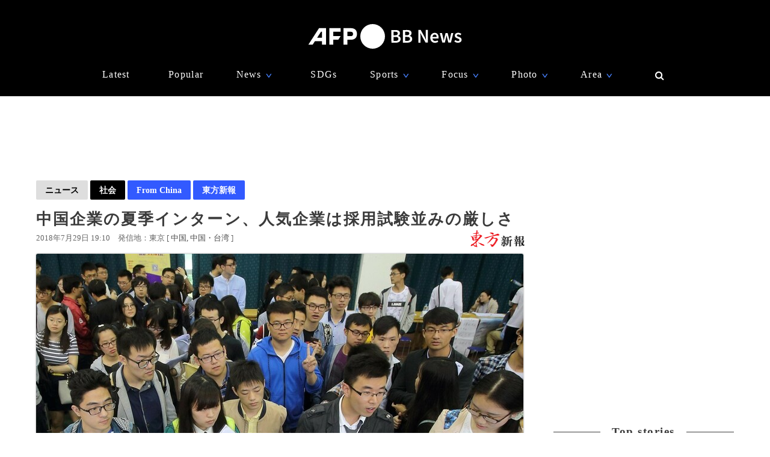

--- FILE ---
content_type: text/html; charset=utf-8
request_url: https://www.google.com/recaptcha/api2/aframe
body_size: 268
content:
<!DOCTYPE HTML><html><head><meta http-equiv="content-type" content="text/html; charset=UTF-8"></head><body><script nonce="JfcqxRLu399MwL5_AQSolQ">/** Anti-fraud and anti-abuse applications only. See google.com/recaptcha */ try{var clients={'sodar':'https://pagead2.googlesyndication.com/pagead/sodar?'};window.addEventListener("message",function(a){try{if(a.source===window.parent){var b=JSON.parse(a.data);var c=clients[b['id']];if(c){var d=document.createElement('img');d.src=c+b['params']+'&rc='+(localStorage.getItem("rc::a")?sessionStorage.getItem("rc::b"):"");window.document.body.appendChild(d);sessionStorage.setItem("rc::e",parseInt(sessionStorage.getItem("rc::e")||0)+1);localStorage.setItem("rc::h",'1766551318194');}}}catch(b){}});window.parent.postMessage("_grecaptcha_ready", "*");}catch(b){}</script></body></html>

--- FILE ---
content_type: application/javascript; charset=utf-8
request_url: https://fundingchoicesmessages.google.com/f/AGSKWxVw_BQCOe_mP-eehLxkBATXz7_gTnsfou5C4tJTH9fJNdpBxUU2X9SaxMsjh8J-W-E9YnVe5_YgNf4Akq9JL_eIDKwthpZy61Qeva0zisr2x6p7aXyqXg9grn1PSPDAWPSQpLpmH-2CP2hUKGGeym4JRBLtOhcxDyK8eRmDFy5TZH2m19-gmiXaZXwW/_/adtop300._gads_bottom./ads/tile-/AdAgent_/freead2.
body_size: -1289
content:
window['4c4f00f3-404f-4fea-9845-3816dabcbc4b'] = true;

--- FILE ---
content_type: image/svg+xml
request_url: https://afpbb.ismcdn.jp/common/images/logo_afpbb_2020_w.svg
body_size: 1082
content:
<svg xmlns="http://www.w3.org/2000/svg" viewBox="0 0 2173.99 350"><defs><style>.a{fill:#fff;}</style></defs><path class="a" d="M911.48,0a175,175,0,1,0,175,175,175,175,0,0,0-175-175M193.59,109.1H179l-54.79,84.75h69.35ZM250,58.33V291.66H193.59V243H92.49L61,291.66H0L150.82,58.33H250Zm103.4,113.18H457.65l-32.92,50.92h-71.3v69.23H297V58.33H457.65v50.92H353.43Zm252.21-113-108.31-.15V291.66h56.44V222.43h51.87c25.19,0,83.77-8.29,83.77-82S630.83,58.48,605.64,58.48Zm-5.38,113H553.77V109.25h46.49c22.25,0,33.53,10.22,33.53,31.38S622.51,171.51,600.26,171.51Z"/><path class="a" d="M1177.3,84.9l57.53-.16c37-.1,64.16,11.16,64.25,44.16,0,16.94-9.15,33.46-24.87,39V169c19.92,4.46,34.59,18.28,34.65,42.59.1,36-29.33,52.88-68.93,53l-62.15.17Zm54.87,74.1c25.08-.07,35.72-9.89,35.68-25.51,0-17.38-11.84-24-35.15-23.88l-23.43.06.13,49.39Zm4.4,80.73c26.4-.08,41.11-9.58,41.06-29.82-.05-18.92-14.38-27.13-41.21-27l-27,.07.15,56.87Z"/><path class="a" d="M1341.47,84.45l57.53-.16c37-.1,64.16,11.16,64.25,44.16,0,16.94-9.15,33.46-24.86,39v1.1c19.92,4.46,34.59,18.28,34.65,42.59.1,36-29.33,52.88-68.93,53l-62.15.17Zm54.87,74.1c25.08-.07,35.72-9.89,35.68-25.51,0-17.38-11.83-23.95-35.15-23.88l-23.43.06.13,49.39Zm4.4,80.73c26.4-.08,41.12-9.58,41.06-29.82,0-18.92-14.37-27.13-41.21-27.05l-26.95.07.15,56.87Z"/><path class="a" d="M1560.64,83.85l32.78-.09,56.15,100.93,18.7,38.34h1.1c-1.59-18.59-4.18-41.35-4.24-61.37l-.21-78.1,30.36-.08.49,179.85-32.78.09-56.16-101.1-18.69-38.18H1587c1.59,19,4.18,40.68,4.24,60.7l.21,78.76-30.36.09Z"/><path class="a" d="M1729.68,195.8c-.12-43.88,30.28-71,62.07-71.11,36.52-.1,55.84,26.24,55.94,64a81.42,81.42,0,0,1-1.33,15.4l-85.74.24c2.7,24,18.14,37.57,39.92,37.51,11.55,0,21.44-3.69,31.32-9.88l10.84,19.66c-12.85,8.73-29.11,14.71-46.27,14.76C1759.14,266.45,1729.81,240.35,1729.68,195.8Zm90.61-13.22c-.06-20.79-9.33-33.42-27.81-33.37-15.73,0-29.56,11.85-32.25,33.53Z"/><path class="a" d="M1864.3,127.79l31.79-.09,16.58,70c2.68,13.09,4.69,25.73,7.15,38.92h1.1c2.6-13.21,5.21-26.19,8.47-39l17.52-70.12,28.71-.08,18.23,70c3.34,13.08,6,25.72,9,38.91h1.1c2.6-13.2,4.55-25.86,7.15-39l16-70.11,29.59-.08-33.84,135.17-37.62.1-16-63c-2.9-12.64-5.35-25.07-8.25-39.19h-1.1c-2.6,14.14-4.88,26.8-7.92,39.46l-15.12,62.85-36.52.1Z"/><path class="a" d="M2070.44,246.79l14.68-20.17c12,9.32,23.64,15,37.33,15,14.74,0,21.65-7,21.63-16.23,0-11.33-14.68-16.35-29.1-21.81-17.73-6.61-38-16.73-38.06-39.28-.06-23.43,18.81-40.42,49.06-40.5,18.81,0,33.9,7.55,44.92,16l-14.47,19.51c-9.47-6.91-19-11.72-29.62-11.69-13.58,0-20,6.54-20,15,0,10.67,13.68,14.7,28.33,20,18.28,6.77,38.76,15.52,38.83,40.71.06,23.21-18.25,42-52.35,42C2103.16,265.51,2083.66,257.64,2070.44,246.79Z"/></svg>

--- FILE ---
content_type: image/svg+xml
request_url: https://afpbb.ismcdn.jp/common/images/logo_afpbb_2020.svg
body_size: 1091
content:
<svg xmlns="http://www.w3.org/2000/svg" viewBox="0 0 2173.99 350"><defs><style>.a{fill:#325aff;}</style></defs><path class="a" d="M912-.12a175,175,0,1,0,175,175A175,175,0,0,0,912-.12M194.07,109H179.5l-54.78,84.76h69.35Zm56.44-50.76V291.55H194.07V242.86H93L61.49,291.55H.48L151.3,58.22h99.21ZM353.9,171.4H458.13l-32.92,50.92H353.9v69.23H297.46V58.22H458.13v50.91H353.9Zm252.21-113-108.3-.15V291.55h56.44V222.32h51.86c25.19,0,83.78-8.29,83.78-82S631.3,58.37,606.11,58.37Zm-5.38,113H554.25V109.13h46.48c22.26,0,33.54,10.22,33.54,31.39S623,171.4,600.73,171.4Z" transform="translate(-0.48 0.12)"/><path d="M1177.77,84.78l57.53-.15c37-.1,64.16,11.15,64.25,44.15,0,16.94-9.15,33.46-24.86,39v1.1c19.92,4.45,34.59,18.27,34.66,42.58.1,36-29.34,52.88-68.93,53l-62.15.17Zm54.88,74.1c25.08-.07,35.72-9.89,35.68-25.5,0-17.38-11.84-23.95-35.16-23.89l-23.43.07.14,49.39Zm4.4,80.73c26.4-.07,41.11-9.57,41-29.81,0-18.92-14.37-27.13-41.21-27.06l-27,.07.16,56.87Z" transform="translate(-0.48 0.12)"/><path d="M1341.94,84.33l57.53-.15c37-.1,64.16,11.15,64.25,44.15,0,16.94-9.15,33.46-24.86,39v1.1c19.92,4.45,34.59,18.27,34.66,42.58.1,36-29.33,52.88-68.93,53l-62.15.17Zm54.88,74.1c25.08-.07,35.72-9.89,35.68-25.5,0-17.38-11.84-24-35.16-23.89l-23.43.07.14,49.39Zm4.4,80.73c26.4-.07,41.11-9.57,41-29.81,0-18.92-14.37-27.13-41.21-27.06l-27,.08.16,56.86Z" transform="translate(-0.48 0.12)"/><path d="M1561.11,83.73l32.78-.09,56.16,100.94,18.69,38.34h1.1c-1.59-18.58-4.18-41.34-4.23-61.36l-.22-78.1,30.36-.09.49,179.85-32.77.09-56.16-101.1L1588.61,124h-1.1c1.6,19,4.19,40.69,4.24,60.71l.22,78.76-30.36.08Z" transform="translate(-0.48 0.12)"/><path d="M1730.16,195.69c-.12-43.89,30.28-71,62.06-71.12,36.52-.1,55.84,26.25,56,64a82.26,82.26,0,0,1-1.33,15.4l-85.75.23c2.71,24,18.15,37.57,39.93,37.51,11.54,0,21.43-3.68,31.32-9.87l10.83,19.66c-12.84,8.72-29.11,14.71-46.27,14.75C1759.61,266.34,1730.28,240.24,1730.16,195.69Zm90.6-13.23c0-20.79-9.33-33.41-27.81-33.36-15.73,0-29.56,11.85-32.25,33.53Z" transform="translate(-0.48 0.12)"/><path d="M1864.78,127.67l31.79-.09,16.58,70c2.67,13.08,4.69,25.72,7.14,38.92h1.1c2.61-13.2,5.21-26.19,8.48-39l17.52-70.12,28.71-.07,18.23,70c3.33,13.09,6,25.73,9,38.92h1.1c2.61-13.21,4.55-25.87,7.16-39l16-70.12,29.59-.08-33.84,135.17-37.62.11-16-63c-2.89-12.64-5.35-25.06-8.25-39.19h-1.09c-2.61,14.15-4.88,26.8-7.93,39.46l-15.11,62.85-36.52.1Z" transform="translate(-0.48 0.12)"/><path d="M2070.91,246.67l14.69-20.17c12,9.32,23.63,15,37.33,15,14.74,0,21.65-7,21.62-16.23,0-11.33-14.67-16.35-29.1-21.81-17.73-6.6-38-16.72-38.06-39.27-.06-23.43,18.81-40.42,49.06-40.51,18.81-.05,33.9,7.56,44.93,16l-14.47,19.51c-9.48-6.9-19-11.72-29.62-11.69-13.59,0-20,6.55-20,15,0,10.67,13.68,14.7,28.32,20.05,18.28,6.77,38.77,15.51,38.84,40.7.06,23.21-18.26,42-52.36,42C2103.63,265.39,2084.14,257.53,2070.91,246.67Z" transform="translate(-0.48 0.12)"/></svg>

--- FILE ---
content_type: application/javascript; charset=utf-8
request_url: https://fundingchoicesmessages.google.com/f/AGSKWxWOrN58G-WoE7pRMdogmIw0tFqHrxZcmE6T7A0XqtuSpEvxFBWqVsr0_JXf5ASdTwP5Usdv72I2Er3YvDiAKYK09PO94hEIdGA_2zNRBYnNaOGj6-cD18DASvwT583tK7eoZrXRVQ==?fccs=W251bGwsbnVsbCxudWxsLG51bGwsbnVsbCxudWxsLFsxNzY2NTUxMzE4LDgwNTAwMDAwMF0sbnVsbCxudWxsLG51bGwsW251bGwsWzcsOSw2XSxudWxsLDIsbnVsbCwiZW4iLG51bGwsbnVsbCxudWxsLG51bGwsbnVsbCwxXSwiaHR0cHM6Ly93d3cuYWZwYmIuY29tL2FydGljbGVzLy0vMzE4NDA1MiIsbnVsbCxbWzgsInNDaE5INU9zYWswIl0sWzksImVuLVVTIl0sWzE5LCIyIl0sWzE3LCJbMF0iXSxbMjQsIiJdLFsyOSwiZmFsc2UiXV1d
body_size: 210
content:
if (typeof __googlefc.fcKernelManager.run === 'function') {"use strict";this.default_ContributorServingResponseClientJs=this.default_ContributorServingResponseClientJs||{};(function(_){var window=this;
try{
var jp=function(a){this.A=_.t(a)};_.u(jp,_.J);var kp=function(a){this.A=_.t(a)};_.u(kp,_.J);kp.prototype.getWhitelistStatus=function(){return _.F(this,2)};var lp=function(a){this.A=_.t(a)};_.u(lp,_.J);var mp=_.Zc(lp),np=function(a,b,c){this.B=a;this.j=_.A(b,jp,1);this.l=_.A(b,_.Jk,3);this.F=_.A(b,kp,4);a=this.B.location.hostname;this.D=_.Ag(this.j,2)&&_.O(this.j,2)!==""?_.O(this.j,2):a;a=new _.Lg(_.Kk(this.l));this.C=new _.Yg(_.q.document,this.D,a);this.console=null;this.o=new _.fp(this.B,c,a)};
np.prototype.run=function(){if(_.O(this.j,3)){var a=this.C,b=_.O(this.j,3),c=_.$g(a),d=new _.Rg;b=_.gg(d,1,b);c=_.D(c,1,b);_.dh(a,c)}else _.ah(this.C,"FCNEC");_.hp(this.o,_.A(this.l,_.Be,1),this.l.getDefaultConsentRevocationText(),this.l.getDefaultConsentRevocationCloseText(),this.l.getDefaultConsentRevocationAttestationText(),this.D);_.ip(this.o,_.F(this.F,1),this.F.getWhitelistStatus());var e;a=(e=this.B.googlefc)==null?void 0:e.__executeManualDeployment;a!==void 0&&typeof a==="function"&&_.Mo(this.o.G,
"manualDeploymentApi")};var op=function(){};op.prototype.run=function(a,b,c){var d;return _.v(function(e){d=mp(b);(new np(a,d,c)).run();return e.return({})})};_.Nk(7,new op);
}catch(e){_._DumpException(e)}
}).call(this,this.default_ContributorServingResponseClientJs);
// Google Inc.

//# sourceURL=/_/mss/boq-content-ads-contributor/_/js/k=boq-content-ads-contributor.ContributorServingResponseClientJs.en_US.sChNH5Osak0.es5.O/d=1/exm=ad_blocking_detection_executable,kernel_loader,loader_js_executable,web_iab_tcf_v2_signal_executable/ed=1/rs=AJlcJMz7a3Aoypzl3FteasZliPsUtk5MMw/m=cookie_refresh_executable
__googlefc.fcKernelManager.run('\x5b\x5b\x5b7,\x22\x5b\x5bnull,\\\x22afpbb.com\\\x22,\\\x22AKsRol-w-8AwV_CqTPbtX_dgQPxFbPa4vjwvTIMOxnlqQs-IzDY8FopBbQR2pwxUTrm2JylgL_panIHlzZcYWvAL5M8j5Z4rZ9S9nfc5B5FZmVLhkR0vx1G6Z8IjUg3YP3gpFD9WE-xdC-G-AbOQ8_8JwfiBN0NcHg\\\\u003d\\\\u003d\\\x22\x5d,null,\x5b\x5bnull,null,null,\\\x22https:\/\/fundingchoicesmessages.google.com\/f\/AGSKWxViwIPRt_If0cwN2RAC1qiOPLnGYNzMV_9k0o6uk6UMfhFxyyU9RZ8scLixSyTHaYFvRCkAdHgD0IbxAkbDL1Mn3zt_areAVxHiPbsAlgwtPDdOm2X_tkl3GMjKimblqE0D18vlhg\\\\u003d\\\\u003d\\\x22\x5d,null,null,\x5bnull,null,null,\\\x22https:\/\/fundingchoicesmessages.google.com\/el\/AGSKWxWkJGphHExxwfBl66lsxvbprFuVEXGW9tqwC_GSbOF1buwLZRaVGJQGNny5ma5MmGHDKWloOPAkGpgmI-MO2yBjHomkJRhmfWeTyCCykHymsfzgk-0D0hAEcJzFzBV1GwCtGKm2Sg\\\\u003d\\\\u003d\\\x22\x5d,null,\x5bnull,\x5b7,9,6\x5d,null,2,null,\\\x22en\\\x22,null,null,null,null,null,1\x5d,null,\\\x22Privacy and cookie settings\\\x22,\\\x22Close\\\x22,null,null,null,\\\x22Managed by Google. Complies with IAB TCF. CMP ID: 300\\\x22\x5d,\x5b3,1\x5d\x5d\x22\x5d\x5d,\x5bnull,null,null,\x22https:\/\/fundingchoicesmessages.google.com\/f\/AGSKWxWDYBkWWFu8d2bj01C7iq8Toy-itYjxhnLehoEmnah2OWMYr3vm1DPxqcJnssxYDlP4Ek9qQSu7CYxlMrLoQ-cGS5XhOKGkqhahx3SWF2NZKcMJgelDqiM0hZ8JKe0-uvbtZ3b3Gg\\u003d\\u003d\x22\x5d\x5d');}